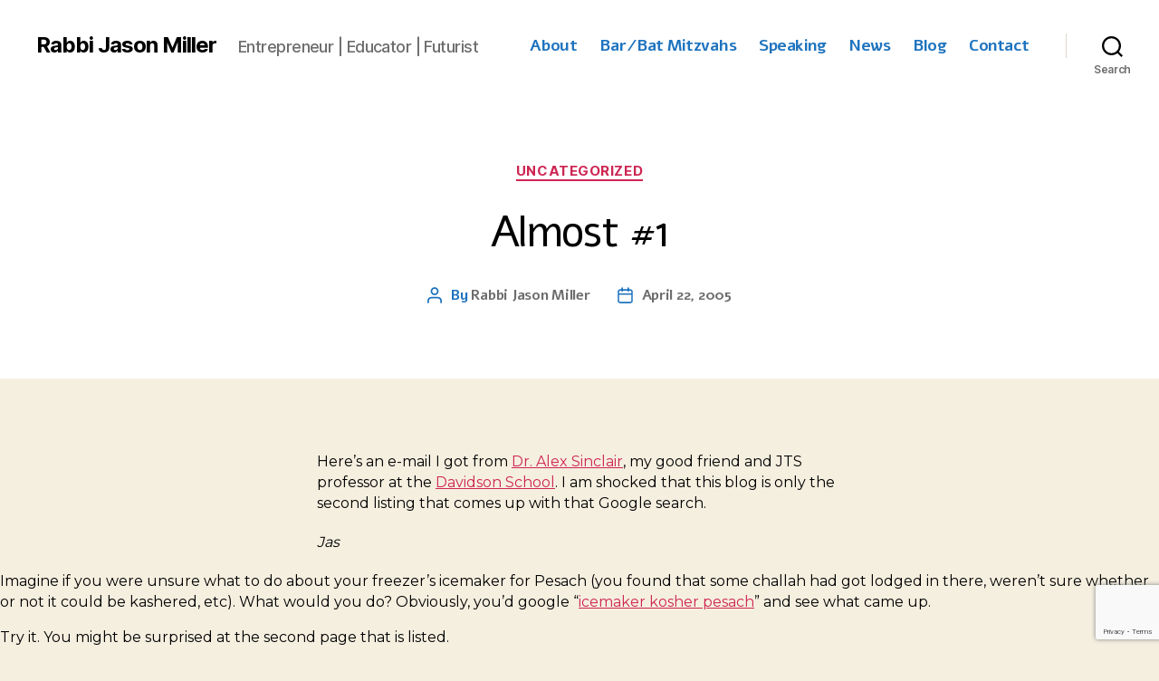

--- FILE ---
content_type: text/html; charset=utf-8
request_url: https://www.google.com/recaptcha/api2/anchor?ar=1&k=6LcamsYUAAAAACLOAs07LkhrQxhSPPwPQsrHa0bn&co=aHR0cHM6Ly9yYWJiaWphc29uLmNvbTo0NDM.&hl=en&v=PoyoqOPhxBO7pBk68S4YbpHZ&size=invisible&anchor-ms=20000&execute-ms=30000&cb=329fbjd9nl2y
body_size: 48680
content:
<!DOCTYPE HTML><html dir="ltr" lang="en"><head><meta http-equiv="Content-Type" content="text/html; charset=UTF-8">
<meta http-equiv="X-UA-Compatible" content="IE=edge">
<title>reCAPTCHA</title>
<style type="text/css">
/* cyrillic-ext */
@font-face {
  font-family: 'Roboto';
  font-style: normal;
  font-weight: 400;
  font-stretch: 100%;
  src: url(//fonts.gstatic.com/s/roboto/v48/KFO7CnqEu92Fr1ME7kSn66aGLdTylUAMa3GUBHMdazTgWw.woff2) format('woff2');
  unicode-range: U+0460-052F, U+1C80-1C8A, U+20B4, U+2DE0-2DFF, U+A640-A69F, U+FE2E-FE2F;
}
/* cyrillic */
@font-face {
  font-family: 'Roboto';
  font-style: normal;
  font-weight: 400;
  font-stretch: 100%;
  src: url(//fonts.gstatic.com/s/roboto/v48/KFO7CnqEu92Fr1ME7kSn66aGLdTylUAMa3iUBHMdazTgWw.woff2) format('woff2');
  unicode-range: U+0301, U+0400-045F, U+0490-0491, U+04B0-04B1, U+2116;
}
/* greek-ext */
@font-face {
  font-family: 'Roboto';
  font-style: normal;
  font-weight: 400;
  font-stretch: 100%;
  src: url(//fonts.gstatic.com/s/roboto/v48/KFO7CnqEu92Fr1ME7kSn66aGLdTylUAMa3CUBHMdazTgWw.woff2) format('woff2');
  unicode-range: U+1F00-1FFF;
}
/* greek */
@font-face {
  font-family: 'Roboto';
  font-style: normal;
  font-weight: 400;
  font-stretch: 100%;
  src: url(//fonts.gstatic.com/s/roboto/v48/KFO7CnqEu92Fr1ME7kSn66aGLdTylUAMa3-UBHMdazTgWw.woff2) format('woff2');
  unicode-range: U+0370-0377, U+037A-037F, U+0384-038A, U+038C, U+038E-03A1, U+03A3-03FF;
}
/* math */
@font-face {
  font-family: 'Roboto';
  font-style: normal;
  font-weight: 400;
  font-stretch: 100%;
  src: url(//fonts.gstatic.com/s/roboto/v48/KFO7CnqEu92Fr1ME7kSn66aGLdTylUAMawCUBHMdazTgWw.woff2) format('woff2');
  unicode-range: U+0302-0303, U+0305, U+0307-0308, U+0310, U+0312, U+0315, U+031A, U+0326-0327, U+032C, U+032F-0330, U+0332-0333, U+0338, U+033A, U+0346, U+034D, U+0391-03A1, U+03A3-03A9, U+03B1-03C9, U+03D1, U+03D5-03D6, U+03F0-03F1, U+03F4-03F5, U+2016-2017, U+2034-2038, U+203C, U+2040, U+2043, U+2047, U+2050, U+2057, U+205F, U+2070-2071, U+2074-208E, U+2090-209C, U+20D0-20DC, U+20E1, U+20E5-20EF, U+2100-2112, U+2114-2115, U+2117-2121, U+2123-214F, U+2190, U+2192, U+2194-21AE, U+21B0-21E5, U+21F1-21F2, U+21F4-2211, U+2213-2214, U+2216-22FF, U+2308-230B, U+2310, U+2319, U+231C-2321, U+2336-237A, U+237C, U+2395, U+239B-23B7, U+23D0, U+23DC-23E1, U+2474-2475, U+25AF, U+25B3, U+25B7, U+25BD, U+25C1, U+25CA, U+25CC, U+25FB, U+266D-266F, U+27C0-27FF, U+2900-2AFF, U+2B0E-2B11, U+2B30-2B4C, U+2BFE, U+3030, U+FF5B, U+FF5D, U+1D400-1D7FF, U+1EE00-1EEFF;
}
/* symbols */
@font-face {
  font-family: 'Roboto';
  font-style: normal;
  font-weight: 400;
  font-stretch: 100%;
  src: url(//fonts.gstatic.com/s/roboto/v48/KFO7CnqEu92Fr1ME7kSn66aGLdTylUAMaxKUBHMdazTgWw.woff2) format('woff2');
  unicode-range: U+0001-000C, U+000E-001F, U+007F-009F, U+20DD-20E0, U+20E2-20E4, U+2150-218F, U+2190, U+2192, U+2194-2199, U+21AF, U+21E6-21F0, U+21F3, U+2218-2219, U+2299, U+22C4-22C6, U+2300-243F, U+2440-244A, U+2460-24FF, U+25A0-27BF, U+2800-28FF, U+2921-2922, U+2981, U+29BF, U+29EB, U+2B00-2BFF, U+4DC0-4DFF, U+FFF9-FFFB, U+10140-1018E, U+10190-1019C, U+101A0, U+101D0-101FD, U+102E0-102FB, U+10E60-10E7E, U+1D2C0-1D2D3, U+1D2E0-1D37F, U+1F000-1F0FF, U+1F100-1F1AD, U+1F1E6-1F1FF, U+1F30D-1F30F, U+1F315, U+1F31C, U+1F31E, U+1F320-1F32C, U+1F336, U+1F378, U+1F37D, U+1F382, U+1F393-1F39F, U+1F3A7-1F3A8, U+1F3AC-1F3AF, U+1F3C2, U+1F3C4-1F3C6, U+1F3CA-1F3CE, U+1F3D4-1F3E0, U+1F3ED, U+1F3F1-1F3F3, U+1F3F5-1F3F7, U+1F408, U+1F415, U+1F41F, U+1F426, U+1F43F, U+1F441-1F442, U+1F444, U+1F446-1F449, U+1F44C-1F44E, U+1F453, U+1F46A, U+1F47D, U+1F4A3, U+1F4B0, U+1F4B3, U+1F4B9, U+1F4BB, U+1F4BF, U+1F4C8-1F4CB, U+1F4D6, U+1F4DA, U+1F4DF, U+1F4E3-1F4E6, U+1F4EA-1F4ED, U+1F4F7, U+1F4F9-1F4FB, U+1F4FD-1F4FE, U+1F503, U+1F507-1F50B, U+1F50D, U+1F512-1F513, U+1F53E-1F54A, U+1F54F-1F5FA, U+1F610, U+1F650-1F67F, U+1F687, U+1F68D, U+1F691, U+1F694, U+1F698, U+1F6AD, U+1F6B2, U+1F6B9-1F6BA, U+1F6BC, U+1F6C6-1F6CF, U+1F6D3-1F6D7, U+1F6E0-1F6EA, U+1F6F0-1F6F3, U+1F6F7-1F6FC, U+1F700-1F7FF, U+1F800-1F80B, U+1F810-1F847, U+1F850-1F859, U+1F860-1F887, U+1F890-1F8AD, U+1F8B0-1F8BB, U+1F8C0-1F8C1, U+1F900-1F90B, U+1F93B, U+1F946, U+1F984, U+1F996, U+1F9E9, U+1FA00-1FA6F, U+1FA70-1FA7C, U+1FA80-1FA89, U+1FA8F-1FAC6, U+1FACE-1FADC, U+1FADF-1FAE9, U+1FAF0-1FAF8, U+1FB00-1FBFF;
}
/* vietnamese */
@font-face {
  font-family: 'Roboto';
  font-style: normal;
  font-weight: 400;
  font-stretch: 100%;
  src: url(//fonts.gstatic.com/s/roboto/v48/KFO7CnqEu92Fr1ME7kSn66aGLdTylUAMa3OUBHMdazTgWw.woff2) format('woff2');
  unicode-range: U+0102-0103, U+0110-0111, U+0128-0129, U+0168-0169, U+01A0-01A1, U+01AF-01B0, U+0300-0301, U+0303-0304, U+0308-0309, U+0323, U+0329, U+1EA0-1EF9, U+20AB;
}
/* latin-ext */
@font-face {
  font-family: 'Roboto';
  font-style: normal;
  font-weight: 400;
  font-stretch: 100%;
  src: url(//fonts.gstatic.com/s/roboto/v48/KFO7CnqEu92Fr1ME7kSn66aGLdTylUAMa3KUBHMdazTgWw.woff2) format('woff2');
  unicode-range: U+0100-02BA, U+02BD-02C5, U+02C7-02CC, U+02CE-02D7, U+02DD-02FF, U+0304, U+0308, U+0329, U+1D00-1DBF, U+1E00-1E9F, U+1EF2-1EFF, U+2020, U+20A0-20AB, U+20AD-20C0, U+2113, U+2C60-2C7F, U+A720-A7FF;
}
/* latin */
@font-face {
  font-family: 'Roboto';
  font-style: normal;
  font-weight: 400;
  font-stretch: 100%;
  src: url(//fonts.gstatic.com/s/roboto/v48/KFO7CnqEu92Fr1ME7kSn66aGLdTylUAMa3yUBHMdazQ.woff2) format('woff2');
  unicode-range: U+0000-00FF, U+0131, U+0152-0153, U+02BB-02BC, U+02C6, U+02DA, U+02DC, U+0304, U+0308, U+0329, U+2000-206F, U+20AC, U+2122, U+2191, U+2193, U+2212, U+2215, U+FEFF, U+FFFD;
}
/* cyrillic-ext */
@font-face {
  font-family: 'Roboto';
  font-style: normal;
  font-weight: 500;
  font-stretch: 100%;
  src: url(//fonts.gstatic.com/s/roboto/v48/KFO7CnqEu92Fr1ME7kSn66aGLdTylUAMa3GUBHMdazTgWw.woff2) format('woff2');
  unicode-range: U+0460-052F, U+1C80-1C8A, U+20B4, U+2DE0-2DFF, U+A640-A69F, U+FE2E-FE2F;
}
/* cyrillic */
@font-face {
  font-family: 'Roboto';
  font-style: normal;
  font-weight: 500;
  font-stretch: 100%;
  src: url(//fonts.gstatic.com/s/roboto/v48/KFO7CnqEu92Fr1ME7kSn66aGLdTylUAMa3iUBHMdazTgWw.woff2) format('woff2');
  unicode-range: U+0301, U+0400-045F, U+0490-0491, U+04B0-04B1, U+2116;
}
/* greek-ext */
@font-face {
  font-family: 'Roboto';
  font-style: normal;
  font-weight: 500;
  font-stretch: 100%;
  src: url(//fonts.gstatic.com/s/roboto/v48/KFO7CnqEu92Fr1ME7kSn66aGLdTylUAMa3CUBHMdazTgWw.woff2) format('woff2');
  unicode-range: U+1F00-1FFF;
}
/* greek */
@font-face {
  font-family: 'Roboto';
  font-style: normal;
  font-weight: 500;
  font-stretch: 100%;
  src: url(//fonts.gstatic.com/s/roboto/v48/KFO7CnqEu92Fr1ME7kSn66aGLdTylUAMa3-UBHMdazTgWw.woff2) format('woff2');
  unicode-range: U+0370-0377, U+037A-037F, U+0384-038A, U+038C, U+038E-03A1, U+03A3-03FF;
}
/* math */
@font-face {
  font-family: 'Roboto';
  font-style: normal;
  font-weight: 500;
  font-stretch: 100%;
  src: url(//fonts.gstatic.com/s/roboto/v48/KFO7CnqEu92Fr1ME7kSn66aGLdTylUAMawCUBHMdazTgWw.woff2) format('woff2');
  unicode-range: U+0302-0303, U+0305, U+0307-0308, U+0310, U+0312, U+0315, U+031A, U+0326-0327, U+032C, U+032F-0330, U+0332-0333, U+0338, U+033A, U+0346, U+034D, U+0391-03A1, U+03A3-03A9, U+03B1-03C9, U+03D1, U+03D5-03D6, U+03F0-03F1, U+03F4-03F5, U+2016-2017, U+2034-2038, U+203C, U+2040, U+2043, U+2047, U+2050, U+2057, U+205F, U+2070-2071, U+2074-208E, U+2090-209C, U+20D0-20DC, U+20E1, U+20E5-20EF, U+2100-2112, U+2114-2115, U+2117-2121, U+2123-214F, U+2190, U+2192, U+2194-21AE, U+21B0-21E5, U+21F1-21F2, U+21F4-2211, U+2213-2214, U+2216-22FF, U+2308-230B, U+2310, U+2319, U+231C-2321, U+2336-237A, U+237C, U+2395, U+239B-23B7, U+23D0, U+23DC-23E1, U+2474-2475, U+25AF, U+25B3, U+25B7, U+25BD, U+25C1, U+25CA, U+25CC, U+25FB, U+266D-266F, U+27C0-27FF, U+2900-2AFF, U+2B0E-2B11, U+2B30-2B4C, U+2BFE, U+3030, U+FF5B, U+FF5D, U+1D400-1D7FF, U+1EE00-1EEFF;
}
/* symbols */
@font-face {
  font-family: 'Roboto';
  font-style: normal;
  font-weight: 500;
  font-stretch: 100%;
  src: url(//fonts.gstatic.com/s/roboto/v48/KFO7CnqEu92Fr1ME7kSn66aGLdTylUAMaxKUBHMdazTgWw.woff2) format('woff2');
  unicode-range: U+0001-000C, U+000E-001F, U+007F-009F, U+20DD-20E0, U+20E2-20E4, U+2150-218F, U+2190, U+2192, U+2194-2199, U+21AF, U+21E6-21F0, U+21F3, U+2218-2219, U+2299, U+22C4-22C6, U+2300-243F, U+2440-244A, U+2460-24FF, U+25A0-27BF, U+2800-28FF, U+2921-2922, U+2981, U+29BF, U+29EB, U+2B00-2BFF, U+4DC0-4DFF, U+FFF9-FFFB, U+10140-1018E, U+10190-1019C, U+101A0, U+101D0-101FD, U+102E0-102FB, U+10E60-10E7E, U+1D2C0-1D2D3, U+1D2E0-1D37F, U+1F000-1F0FF, U+1F100-1F1AD, U+1F1E6-1F1FF, U+1F30D-1F30F, U+1F315, U+1F31C, U+1F31E, U+1F320-1F32C, U+1F336, U+1F378, U+1F37D, U+1F382, U+1F393-1F39F, U+1F3A7-1F3A8, U+1F3AC-1F3AF, U+1F3C2, U+1F3C4-1F3C6, U+1F3CA-1F3CE, U+1F3D4-1F3E0, U+1F3ED, U+1F3F1-1F3F3, U+1F3F5-1F3F7, U+1F408, U+1F415, U+1F41F, U+1F426, U+1F43F, U+1F441-1F442, U+1F444, U+1F446-1F449, U+1F44C-1F44E, U+1F453, U+1F46A, U+1F47D, U+1F4A3, U+1F4B0, U+1F4B3, U+1F4B9, U+1F4BB, U+1F4BF, U+1F4C8-1F4CB, U+1F4D6, U+1F4DA, U+1F4DF, U+1F4E3-1F4E6, U+1F4EA-1F4ED, U+1F4F7, U+1F4F9-1F4FB, U+1F4FD-1F4FE, U+1F503, U+1F507-1F50B, U+1F50D, U+1F512-1F513, U+1F53E-1F54A, U+1F54F-1F5FA, U+1F610, U+1F650-1F67F, U+1F687, U+1F68D, U+1F691, U+1F694, U+1F698, U+1F6AD, U+1F6B2, U+1F6B9-1F6BA, U+1F6BC, U+1F6C6-1F6CF, U+1F6D3-1F6D7, U+1F6E0-1F6EA, U+1F6F0-1F6F3, U+1F6F7-1F6FC, U+1F700-1F7FF, U+1F800-1F80B, U+1F810-1F847, U+1F850-1F859, U+1F860-1F887, U+1F890-1F8AD, U+1F8B0-1F8BB, U+1F8C0-1F8C1, U+1F900-1F90B, U+1F93B, U+1F946, U+1F984, U+1F996, U+1F9E9, U+1FA00-1FA6F, U+1FA70-1FA7C, U+1FA80-1FA89, U+1FA8F-1FAC6, U+1FACE-1FADC, U+1FADF-1FAE9, U+1FAF0-1FAF8, U+1FB00-1FBFF;
}
/* vietnamese */
@font-face {
  font-family: 'Roboto';
  font-style: normal;
  font-weight: 500;
  font-stretch: 100%;
  src: url(//fonts.gstatic.com/s/roboto/v48/KFO7CnqEu92Fr1ME7kSn66aGLdTylUAMa3OUBHMdazTgWw.woff2) format('woff2');
  unicode-range: U+0102-0103, U+0110-0111, U+0128-0129, U+0168-0169, U+01A0-01A1, U+01AF-01B0, U+0300-0301, U+0303-0304, U+0308-0309, U+0323, U+0329, U+1EA0-1EF9, U+20AB;
}
/* latin-ext */
@font-face {
  font-family: 'Roboto';
  font-style: normal;
  font-weight: 500;
  font-stretch: 100%;
  src: url(//fonts.gstatic.com/s/roboto/v48/KFO7CnqEu92Fr1ME7kSn66aGLdTylUAMa3KUBHMdazTgWw.woff2) format('woff2');
  unicode-range: U+0100-02BA, U+02BD-02C5, U+02C7-02CC, U+02CE-02D7, U+02DD-02FF, U+0304, U+0308, U+0329, U+1D00-1DBF, U+1E00-1E9F, U+1EF2-1EFF, U+2020, U+20A0-20AB, U+20AD-20C0, U+2113, U+2C60-2C7F, U+A720-A7FF;
}
/* latin */
@font-face {
  font-family: 'Roboto';
  font-style: normal;
  font-weight: 500;
  font-stretch: 100%;
  src: url(//fonts.gstatic.com/s/roboto/v48/KFO7CnqEu92Fr1ME7kSn66aGLdTylUAMa3yUBHMdazQ.woff2) format('woff2');
  unicode-range: U+0000-00FF, U+0131, U+0152-0153, U+02BB-02BC, U+02C6, U+02DA, U+02DC, U+0304, U+0308, U+0329, U+2000-206F, U+20AC, U+2122, U+2191, U+2193, U+2212, U+2215, U+FEFF, U+FFFD;
}
/* cyrillic-ext */
@font-face {
  font-family: 'Roboto';
  font-style: normal;
  font-weight: 900;
  font-stretch: 100%;
  src: url(//fonts.gstatic.com/s/roboto/v48/KFO7CnqEu92Fr1ME7kSn66aGLdTylUAMa3GUBHMdazTgWw.woff2) format('woff2');
  unicode-range: U+0460-052F, U+1C80-1C8A, U+20B4, U+2DE0-2DFF, U+A640-A69F, U+FE2E-FE2F;
}
/* cyrillic */
@font-face {
  font-family: 'Roboto';
  font-style: normal;
  font-weight: 900;
  font-stretch: 100%;
  src: url(//fonts.gstatic.com/s/roboto/v48/KFO7CnqEu92Fr1ME7kSn66aGLdTylUAMa3iUBHMdazTgWw.woff2) format('woff2');
  unicode-range: U+0301, U+0400-045F, U+0490-0491, U+04B0-04B1, U+2116;
}
/* greek-ext */
@font-face {
  font-family: 'Roboto';
  font-style: normal;
  font-weight: 900;
  font-stretch: 100%;
  src: url(//fonts.gstatic.com/s/roboto/v48/KFO7CnqEu92Fr1ME7kSn66aGLdTylUAMa3CUBHMdazTgWw.woff2) format('woff2');
  unicode-range: U+1F00-1FFF;
}
/* greek */
@font-face {
  font-family: 'Roboto';
  font-style: normal;
  font-weight: 900;
  font-stretch: 100%;
  src: url(//fonts.gstatic.com/s/roboto/v48/KFO7CnqEu92Fr1ME7kSn66aGLdTylUAMa3-UBHMdazTgWw.woff2) format('woff2');
  unicode-range: U+0370-0377, U+037A-037F, U+0384-038A, U+038C, U+038E-03A1, U+03A3-03FF;
}
/* math */
@font-face {
  font-family: 'Roboto';
  font-style: normal;
  font-weight: 900;
  font-stretch: 100%;
  src: url(//fonts.gstatic.com/s/roboto/v48/KFO7CnqEu92Fr1ME7kSn66aGLdTylUAMawCUBHMdazTgWw.woff2) format('woff2');
  unicode-range: U+0302-0303, U+0305, U+0307-0308, U+0310, U+0312, U+0315, U+031A, U+0326-0327, U+032C, U+032F-0330, U+0332-0333, U+0338, U+033A, U+0346, U+034D, U+0391-03A1, U+03A3-03A9, U+03B1-03C9, U+03D1, U+03D5-03D6, U+03F0-03F1, U+03F4-03F5, U+2016-2017, U+2034-2038, U+203C, U+2040, U+2043, U+2047, U+2050, U+2057, U+205F, U+2070-2071, U+2074-208E, U+2090-209C, U+20D0-20DC, U+20E1, U+20E5-20EF, U+2100-2112, U+2114-2115, U+2117-2121, U+2123-214F, U+2190, U+2192, U+2194-21AE, U+21B0-21E5, U+21F1-21F2, U+21F4-2211, U+2213-2214, U+2216-22FF, U+2308-230B, U+2310, U+2319, U+231C-2321, U+2336-237A, U+237C, U+2395, U+239B-23B7, U+23D0, U+23DC-23E1, U+2474-2475, U+25AF, U+25B3, U+25B7, U+25BD, U+25C1, U+25CA, U+25CC, U+25FB, U+266D-266F, U+27C0-27FF, U+2900-2AFF, U+2B0E-2B11, U+2B30-2B4C, U+2BFE, U+3030, U+FF5B, U+FF5D, U+1D400-1D7FF, U+1EE00-1EEFF;
}
/* symbols */
@font-face {
  font-family: 'Roboto';
  font-style: normal;
  font-weight: 900;
  font-stretch: 100%;
  src: url(//fonts.gstatic.com/s/roboto/v48/KFO7CnqEu92Fr1ME7kSn66aGLdTylUAMaxKUBHMdazTgWw.woff2) format('woff2');
  unicode-range: U+0001-000C, U+000E-001F, U+007F-009F, U+20DD-20E0, U+20E2-20E4, U+2150-218F, U+2190, U+2192, U+2194-2199, U+21AF, U+21E6-21F0, U+21F3, U+2218-2219, U+2299, U+22C4-22C6, U+2300-243F, U+2440-244A, U+2460-24FF, U+25A0-27BF, U+2800-28FF, U+2921-2922, U+2981, U+29BF, U+29EB, U+2B00-2BFF, U+4DC0-4DFF, U+FFF9-FFFB, U+10140-1018E, U+10190-1019C, U+101A0, U+101D0-101FD, U+102E0-102FB, U+10E60-10E7E, U+1D2C0-1D2D3, U+1D2E0-1D37F, U+1F000-1F0FF, U+1F100-1F1AD, U+1F1E6-1F1FF, U+1F30D-1F30F, U+1F315, U+1F31C, U+1F31E, U+1F320-1F32C, U+1F336, U+1F378, U+1F37D, U+1F382, U+1F393-1F39F, U+1F3A7-1F3A8, U+1F3AC-1F3AF, U+1F3C2, U+1F3C4-1F3C6, U+1F3CA-1F3CE, U+1F3D4-1F3E0, U+1F3ED, U+1F3F1-1F3F3, U+1F3F5-1F3F7, U+1F408, U+1F415, U+1F41F, U+1F426, U+1F43F, U+1F441-1F442, U+1F444, U+1F446-1F449, U+1F44C-1F44E, U+1F453, U+1F46A, U+1F47D, U+1F4A3, U+1F4B0, U+1F4B3, U+1F4B9, U+1F4BB, U+1F4BF, U+1F4C8-1F4CB, U+1F4D6, U+1F4DA, U+1F4DF, U+1F4E3-1F4E6, U+1F4EA-1F4ED, U+1F4F7, U+1F4F9-1F4FB, U+1F4FD-1F4FE, U+1F503, U+1F507-1F50B, U+1F50D, U+1F512-1F513, U+1F53E-1F54A, U+1F54F-1F5FA, U+1F610, U+1F650-1F67F, U+1F687, U+1F68D, U+1F691, U+1F694, U+1F698, U+1F6AD, U+1F6B2, U+1F6B9-1F6BA, U+1F6BC, U+1F6C6-1F6CF, U+1F6D3-1F6D7, U+1F6E0-1F6EA, U+1F6F0-1F6F3, U+1F6F7-1F6FC, U+1F700-1F7FF, U+1F800-1F80B, U+1F810-1F847, U+1F850-1F859, U+1F860-1F887, U+1F890-1F8AD, U+1F8B0-1F8BB, U+1F8C0-1F8C1, U+1F900-1F90B, U+1F93B, U+1F946, U+1F984, U+1F996, U+1F9E9, U+1FA00-1FA6F, U+1FA70-1FA7C, U+1FA80-1FA89, U+1FA8F-1FAC6, U+1FACE-1FADC, U+1FADF-1FAE9, U+1FAF0-1FAF8, U+1FB00-1FBFF;
}
/* vietnamese */
@font-face {
  font-family: 'Roboto';
  font-style: normal;
  font-weight: 900;
  font-stretch: 100%;
  src: url(//fonts.gstatic.com/s/roboto/v48/KFO7CnqEu92Fr1ME7kSn66aGLdTylUAMa3OUBHMdazTgWw.woff2) format('woff2');
  unicode-range: U+0102-0103, U+0110-0111, U+0128-0129, U+0168-0169, U+01A0-01A1, U+01AF-01B0, U+0300-0301, U+0303-0304, U+0308-0309, U+0323, U+0329, U+1EA0-1EF9, U+20AB;
}
/* latin-ext */
@font-face {
  font-family: 'Roboto';
  font-style: normal;
  font-weight: 900;
  font-stretch: 100%;
  src: url(//fonts.gstatic.com/s/roboto/v48/KFO7CnqEu92Fr1ME7kSn66aGLdTylUAMa3KUBHMdazTgWw.woff2) format('woff2');
  unicode-range: U+0100-02BA, U+02BD-02C5, U+02C7-02CC, U+02CE-02D7, U+02DD-02FF, U+0304, U+0308, U+0329, U+1D00-1DBF, U+1E00-1E9F, U+1EF2-1EFF, U+2020, U+20A0-20AB, U+20AD-20C0, U+2113, U+2C60-2C7F, U+A720-A7FF;
}
/* latin */
@font-face {
  font-family: 'Roboto';
  font-style: normal;
  font-weight: 900;
  font-stretch: 100%;
  src: url(//fonts.gstatic.com/s/roboto/v48/KFO7CnqEu92Fr1ME7kSn66aGLdTylUAMa3yUBHMdazQ.woff2) format('woff2');
  unicode-range: U+0000-00FF, U+0131, U+0152-0153, U+02BB-02BC, U+02C6, U+02DA, U+02DC, U+0304, U+0308, U+0329, U+2000-206F, U+20AC, U+2122, U+2191, U+2193, U+2212, U+2215, U+FEFF, U+FFFD;
}

</style>
<link rel="stylesheet" type="text/css" href="https://www.gstatic.com/recaptcha/releases/PoyoqOPhxBO7pBk68S4YbpHZ/styles__ltr.css">
<script nonce="jckybLBMT0O76LWz4uauQg" type="text/javascript">window['__recaptcha_api'] = 'https://www.google.com/recaptcha/api2/';</script>
<script type="text/javascript" src="https://www.gstatic.com/recaptcha/releases/PoyoqOPhxBO7pBk68S4YbpHZ/recaptcha__en.js" nonce="jckybLBMT0O76LWz4uauQg">
      
    </script></head>
<body><div id="rc-anchor-alert" class="rc-anchor-alert"></div>
<input type="hidden" id="recaptcha-token" value="[base64]">
<script type="text/javascript" nonce="jckybLBMT0O76LWz4uauQg">
      recaptcha.anchor.Main.init("[\x22ainput\x22,[\x22bgdata\x22,\x22\x22,\[base64]/[base64]/[base64]/bmV3IHJbeF0oY1swXSk6RT09Mj9uZXcgclt4XShjWzBdLGNbMV0pOkU9PTM/bmV3IHJbeF0oY1swXSxjWzFdLGNbMl0pOkU9PTQ/[base64]/[base64]/[base64]/[base64]/[base64]/[base64]/[base64]/[base64]\x22,\[base64]\\u003d\\u003d\x22,\x22wr82dcK5XQ/Cl0LDh8Oxwr5gAcKZGEfClxPDmsOfw7zDrsKdUzHCo8KRGxjCoG4HZMOkwrPDrcKCw4QQN3NvdEPCjMKow7g2VMOXB13DisKlcEzCoMOdw6FobMKHA8KiRMKQPsKfwol7wpDCtA0/wrtPw5DDtQhKwoXCsHoTwq/DrGdOA8Orwqh0w4TDukjCkk4rwqTCh8Oaw7DChcKMw7JKBX1zdl3CohpHScK1aWzDmMKTWyloa8O1wrcBARQuacO8w7/DoQbDssOhYsODeMOVL8Kiw5JPTTk6ZCQrej1DwrnDo3YtEi1rw4hww5gXw7rDizN/dCRADnXCh8KPw45ITTY6GMOSwrDDgBbDqcOwLGzDuzNTOSdfwpvCmhQ4wrIpeUfCgMO5woPCoijCqhnDgxIpw7LDlsK/w6Ahw75VY1TCrcKUw6PDj8OwecOsHsOVwqBfw4g4QD7DksKJwqrCojAaX0zCrsOobcK6w6RbwqnCp1BJLsO+IsK5RGfCnkIhOH/Dqm7DocOjwpUQQMKtVMKGw6t6F8K7G8O9w6/CjUPCkcO9w5ABfMOlew0uKsOUw6fCp8Ovw6fCt0NYw5Rlwo3Cj18qKDxww6PCgizDuEENZBg+KhlFw5LDjRZ2JRJaTcKMw7gsw4fCi8OKTcOQwr9YNMKJKsKQfGFww7HDrynDnsK/wpbCumfDvl/DlAoLaAwtewA5R8KuwrZKwqtGIwUfw6TCrQJ7w63CiWhDwpAPGUjClUYyw4fCl8Kqw5R4D3fCq2XDs8KNLsK5wrDDjFgFIMK2wo3DvMK1I0oPwo3CoMOzXcOVwo7DsB7DkF0ZRsK4wrXDmsOFYMKWwrhFw4UcNV/CtsKkBQx8Ki3CnUTDnsK0w5TCmcOtw5rCs8OwZMKTwrvDphTDsiTDm2I5wrrDscKtfcKREcKePkMdwrMTwro6eBnDqAl4w6TCoDfCl09cwobDjRHDp0ZUw5zDsmUOw7kBw67DrBjCiCQ/w5HCmHpjKEptcX7DmCErLMOeTFXClsOgW8OcwpNEDcK9woLCtMOAw6TCpQXCnngrPCIaEV0/w6jDmhFbWDTCq2hUwp3CuMOiw6ZIA8O/[base64]/[base64]/[base64]/FHTDiMKCwpPDhnHCl8KmacOTw7rCgMKfYcKhIsOcehLDk8KaZ1PDm8KPPMOVWFXCscKnZcOEwo9bc8Kow5HCkl5rwpw7eGQ0wqTDjD/[base64]/Co17DvsKpd1ofVA8HJS/CusOzfMOnw4ZXDMKbw5pDXVbCuS3CsV7Chn3Cv8OKbRnDmsOqO8KZw6soesK/EAjCt8KJFS43QcKRKC9rwpVnWcKHInHDlMO2wprCmyRpVMK/QgobwoJIw6nChsO6UcKneMO7w4VYwrTDrMKLw6XCv10mHcO6woZGwqPDpnF0w4PDmRLClsKBw4QYw4zDmy/DlwB+w7xkEMOww4DCn1fDusKcwpjDj8KEw50zA8OowpkfPsKfaMKFY8KmwoHDmQFKw6FyZmkWJU0RdBnDnMKUBADDgcOUasOFw63CqSTDuMKNdikhD8OOURs8acO+Hh7DuCU/E8KVw53CkcK1GmvDhk7DlsOiwqrChsKCVMKqw6XChA/CkMK0w4tewrMSTwDDuDkzwq1bwr5kGGxbwpbCu8KpH8OsRHTDsWsVwqnDhsOtw7jDpHpow6fDs8KDdMKtXj91UTPDhFINZcKDwoPDsWIjHn5SYyHChEzDmz4BwoYNGWPCkADCtFQKMsOKw6/[base64]/[base64]/Ci3rCvcOXw7/Ds8Kqw5wdCTd0wrXCgsK+ZMKWw54awrfCr8Kzw4DDssKrLcOOw6DCl2caw5YIVQoxw7sPSMOXURt3w5YdwpjCmFsRw7vDlsKKOCMCQALDmgXCocOVw5vCv8O2wrgbD3kRwpXCoXvDnMKqQUEhw57CtMKfwqBDOX9Lw6TDrV/DnsKIwo8UaMKNbsK4wp/DhHLDi8OhwokEwpwgJsK0w6NPfcK5w4DDrMKww5bCqRnChsODw5liwpVmwrloQsO7w5hTwpnCtAwlXkDDmcKGw4N4bT0vwoXDjg3CvMKPw7orw5nCtBHCgxp5SkvDqW/Dgz8wMm3CjwnDj8KPw5vCscKxw71XX8OOA8K6w7zDribCkHbCtRLDhDvDlXjCrMORw4xgwolrw7VweQXChsOpwrXDg8KMw6jCkH3CnsKdw5hrFXc3w5wBw6YCRCXCssKFw4QIw5YlEDzDuMKUfcKbVlxjwohuK1DClsOTwpbDg8O4RHfCrz/[base64]/A8KhRWhVf8Oiw7xHesO6WMORw7YtAxZLesOnRcOKwqAmNMKqZ8K2wq8Mw53DjRTDuMOcw5nCj33DvsOSLV/DpMKSC8KrSsOpw7TCnBx+LsKfwqLDt8K5E8OiwpkDw7PClzYSwpsAf8KZw5fCmcOcHcKATHzCuTwhcxIzRzTChQPCusKgbU8/w6fDlHRowo/[base64]/woHCjcOLwp/CoRNuWD7CjRxeecOaNzTCuWHDn0bChMKZfcO9w7HCjcOjXMOvK0vCicOLwpl0w68WO8O8woXDoCPDrcKndzxNwqU3wojCuwTDnQ3CvwohwrN8OB/CgMOOwrvDqsKJUMOzwqLCiyfDmCEsXgXCpCUsQGxFwrXChMOxAcKjw68iw7PCjXjCrcOUQnnCrMOuwqzCoEcPw7xCwqPCoEvDtsOSwoolwpI2TCrDgC3Cs8KzwrYlw5bCt8KBwr3Ch8KrBx80wrbDoABzBl/CosO3NcOcJcKJwpNNRsO+CsKLwqIWGQ1nOCNBwoLDsFnCn2MkJ8O9cknDqcKVJVLCjMKINsOyw69AGE3CphVpa3zDvDNiwoNjw4HDknsPw49GO8KxVlhoHsOHw5MBwo8PdlVeW8Ksw7cWG8KWWsKsJsKrZj/DpcO7w7Mrwq/DoMKbw47DgcOmZhjDgsKPEMO2A8K7I1jChyjDqsOhwoDCqsOTw6c7woLDg8Ocw6XDo8Ond1BTPcKkwqxhw43Cp1x0a2bDq29XS8O7w6bCrMOYw5YEScKfJMKCSsKzw47Cmy5dAcOcw7fDsnnCmcOnGzoywo3DgxUzM8ORfwTCn8Kdw5wdwqJbwpjDoDliw6/Ds8OLw5TDuixKwqjDjsOTJGxBworDocKwDcKpwqhuIEZXwoYEwobDuU0jwpjCgid/eyfDtS/CtwDDgcKNAMO5wpgwRHjCixPDuR7ChwPCuEQ7wqpAw7pLw5nCvQHDlT/DqMO1X2vCtFnDnMKaBMKIFCtVH2DDqnsSwobCp8K2w4rCrMO7w77DgTrCnkrDrm3DkiXDrsKtWcK6wrYewq8jUUptwpbCpEptw4suDHdiw6xTWMOXGi/DvFhOw7t3YsKFFsK8wqMuw6DDusOWZ8O3IcOWBHo6w5TDgsKob2Bua8Kwwq8OwqXDgTLDjU/DpcK4wpY3JxEvdilrwqJIwoE/wrNZwqRhIGAPDGnCiRhgw5pjwoxOw7HClcOfw5nDnivCo8OhGTzDgwXDu8K4wqxdwqQ4ahfCgMKdOgxoQVtAVjDDmWNpw6fDicOpY8OUTcKyRw0Hw74Iwq7DjMO5wrF6MMOBwpd8dcKHw78xw5NKDgslw47CosOHwp/[base64]/DsAxoV8OSQT3DpsO3w70lw7nDvMOEBMKjYjPDkSHCq2hhw4HDk8Kdw7JtFWoCEsOpM3XDqMOXw7vDs3ZCJMKVQgfCgWhvwrDDh8K/QQ/CuEMfwpXDjzXCnhUKOm3Cvk4mOx1QNcKGwrPCgyzDt8K4AEcJwqdjw4bChEgOLcKyOwbDmRoYw6nCqHYaQ8OAw5jClD1BWmjCtcKQdDoQYCXDpXgUwo1Rw5ASWlBIwqQBCMObf8KDGDcQLGFbw5DDksKUU3TDiBoCVQzChGF+a8K9EcK/w6xMRB5Gw7Ucw43CqTLCrcKfwohbcW3DmsKgD3bCmxB9w4NAETpwMSpCwrXDjsOVw7/DmcKpw6fDjUPCo1xVRMO5wrlsbcKzL0DDu0spwoTCqsKzwrTDhsOqwqnDlHHCt0XDksKbwqh2w6bDhcOQWkAXZsK6w4vCly7DsSbDiRjCl8K1YjdqHR4lWksZw7cPw6EIwpfClcKyw5Riw6LDsB/CuEfDv2suCcKxTxV/[base64]/Cm8OEw5ZrGcK1w7vChMKyGCbDmWfCrMOhHcOvWsOFw6/DhcK9QQZdd0jCo1QhCsOQXMK0Uk0WeEAWwoVSwqTCuMK/YzMcEsKZw7XDp8OKLsOawpLDgsKWAkvDiF9jwpIJAElRw4Z0wqLDjcKIJ8KDeS8HdMKxwrs6eQB8BlHCkMOgwpIIw6jDs1vDmE8kKX9twodAw7HDo8O/wocRwrbCsRbDs8OqKMO5w5fCiMOyQwzDkjDCv8OswpAqMQZCw6B9wrlTw47DjH7DoQJ0e8OGW31gw7TDnmzClcOLG8O6UMOJEMOhwonCs8OMwqNCHSlgw67Ds8OFwrTDiMKfw65zUcKYWsKCw5MjwrzCgnnCv8KHwpzChlbDmA5/[base64]/CqMOpwpxSw4jDsFzDtyE7w4dTWsKDWsKVYmfDrcO9wpwWJMKAdhcRMcK5woxiwojCsmTDj8K/wq8KGg06w604FmQMw6UIesO4ejDDmsK9RzTDgcKtMcK3IjXCiwPCt8OVwqDCicKIIxhpw5J5wrFoL3V5PsOmMsK8wqrCh8OYAG/DjsOvwp4Awo0Zw6Zbw43CjcKuPcOPw4jDsjLDh2nDisOtB8KaGh4tw4LDgcOkwobClR1Iw7fChsKMwrdqN8OWRsOzZsOaDCp+EsOWwprDlVQnU8KfVWxrYg/CpVPDnsKkOHRdw6PDjVxQw6V8NAPCpCB2wr3DlRrDoFI+OUZcw5/DpHF+YMKpwrcawrjDjxspw5vCtQ92N8OtXsKaGcOqAcKHaULDjgpPw4zDhAzDjDBYdMKRw5cswp3DosOLecOvC2bDt8OcbsO7DMKVw7jDrcKMNxFgLcO0w4PCpiLCuHwVwpc+S8K/[base64]/HcKAK8Kkw6tvwq88LMKuw6/Cu8OGWMOZJXHCpn/[base64]/[base64]/Cm1jDsgAQw4oCwpnClsK1S247w7EZY8KTwprDkMOEw6nCqMKCw7/[base64]/[base64]/CmBUzRnQEd8OtOxhkG2HClHnDt3PCosKVw5vDlsKlf8OIOCjDnMKPZRVNPsKmwotHXBrCqlhaIsOhwqTCosKyOMOlwojCvFTDgsOGw54cwrHDiyLDp8Onw6phwqZSwofDuMOuQMKkw7cgwq/ClknDhiRKw7LDkw3CliHDg8OPLsOxMcO4XU85wpJqwpx1wo3CqT4ccio2w6tgFMKEfVAYwrzDpkVGD2rCl8OAdcKuw4psw7bCgcOjK8Odw5TCrsKiSAHDlcKiXcOpw6fDnFlgwrMEw7vDgMKyN1QowojDjWNTw6jDoVbDnj8/SCvCpsKAwqjDrBJ1w6zChcKcAGwYw6fCry12wqnCsw5bw5rClcKMNsKvwo5Gw78Rc8ONPS/DnsKqYsOYRCzDr1hPMnNrHGDDm0ROPXLCqsOlIVUjw7ZdwqUtK0ArAMOJw6nCuR3DgMObPQfCscKiBDE0wqVGw7pIAMK0c8OTwpwzwqbCj8OMw7YAwoJKwp05MX7DqW7CksOTPWlRw5PCqhTCqMKfwoo2JsKfwpfDql0TUsKiDW/CrcOnf8OYw7U0w5onwpxCw6EZYsO9Y3tKw7Ryw4PDqcOYYExvw7DClFNFGsOgworDlcOWw6wNEnbCrsKRDMO+NzrClTPDmXjDqsOAMTrDkxvCmk3Du8OewpnCr1wZLlgkVQ4Bf8K1SMOhw5/[base64]/DuCjCt0zCmsOuw57CocK6TcOmwohFNE0udnDCrnDChnMZw6/DqcOJHyBgCsOUwqnCo0HCvghdwrXDqUNEd8K7LWrCmyPCvMK3A8O7IxzDrcOvLsKdFcOjw7zDqiI9XA7CrnsZwpsiwoHCqcKbaMKFO8KrNcOOw57Dn8OwwoRYw5JWw7fDnnDDiCgqeEtVw7kww5jDkTFXViYSVD1owoE2eXdbXMOxwrXCrxjClzwnH8OIw65aw7dXwr/DhsObw4wUKkLDgsKNJW7ClXkhwo5/wr7CocKZIMKqw6xrwojDq2puAMObw6TDlX7DhV7DvMOBw4xzwo0zM2t4w77Di8Kmw7vCgCRYw6/[base64]/[base64]/wqbDmsK3BMO/N8OiwrDDhcOdeFlCw7ZHw51tXX9+w6PDoh7CoRVQVcOXw5tuEmIuwqTCmMK0AG3DmW4KYxN2ScKuQMKUwqXDrsOPw4AcIsO1wqrDlMKZwr84J2INfcKzwo9NasKzCT/ClEDCqH1KcMOkw67DnlQFS1oZwqvDtBcOwp3DqXkoSnwALsOQXipcw4nCqGLCgsO9esKnw53DgmBvwqB9Vkg2dgzDuMOlwpVywqHDl8OeH21WSMKjYR3DlUzDjsKJfWoKEkvCr8KyJgBbXj9Lw5Myw7/DmxXDvsOBCsOcYVLDrcOhFCfCj8KkHAcvw7HCmkXDgsOtw6nDhsKKwqoOw7DDr8O7KQHDt3rDu04iw5wbwrDCngtOw63DgBvCqRlgw6LDlzs/[base64]/DnB7CnjnChMOHT8OOwpnCusOUQMK4w7zDjyBDwocvLMKRwogGwp59wqrClcOgKMO1wp83wpw/G3bDjMKzw4HCjQUcwpPChMKzOsOpw5Ufwq3Dqi/[base64]/wo5gwpDCssKKP8Oww44WwodMZsK+McOnw64SAcKxCcOZwr92wp0oUy9OfmcJcsKSwqfDjCzCp14+FGnDm8KZwonDrsOHwq/[base64]/bBrDpEg6LcKvWikPWEAhw4lWJMKKw5nCr8OrAiIjw7VhH8KlJMO+wrAea13CrV03YsOrcTPDtsOUSMONwol4HMKJw4LCgBJDw6kjw55vacKQESXCqMOgSMKAwpHDs8O+wqYZYUvCj1bCoSkBw4Evw7DChMO/[base64]/O2vCtsKjccOvwofDiWvDiCR9anXDr2M/SFoLw6LDnhLDsBnDqnvChMOTwpTDkcOaQsOAPMOwwqJrQm1qf8KEw7TCg8KYS8OGFFxmdMO8w5BJw6jDtH0dwobDpcK2w6dywo8iwoTCgyjDux/DimzCk8Oie8KMVzx2wqPDpSLDvDsicG/Coj7DtsK+wrjCtMKAcWBbw5/Dt8KJbhDDicKmw7wIw4pIYMO6csOoBcO1woNUQ8Knw5dQw7zCn11DHW9xE8OJwphhGsOUGGUiGwMWUsKjNsKjw7E/w7xiwq9xd8OiGsKlFcOLBGrCiCxrw4hrwpHClMKoThhnb8Kgw6oYcV3CrFLCkjnCsRB4LhbCngwdc8KcBsKDQl/CmMKWwoPCtkfDpsOKw5BqdSh7woZ0w7LCj2ZNw67DtFgMYxTCs8KdIBRCw5ljwpUTw6XCpzRWwoDDk8KXJSs9MyZAw6ckwrzDpwIVQsO1dA50w6PDucOiXsOJHFXCs8OPV8OWwrvCtcOPOjYDfkkVwoXDvRtJw5fCtMKxwqLDhMOgDS/Dhi8oXGk+w4rDlcK0UgJ9wrrCtcOQXmgFY8KQKTZ4w5InwpFkAMOsw5trwoXCshbCrMOSL8O4IVk+WhkrYsOOw5ESS8Ojwr8CwpcIOG4dwqbDgXFowq/[base64]/CgsK6w7Aaw4d7wrExV8Orc8K/w4PDmMOVwr0/JsKgw7xGwrzChsO1DMOQwpBkwo49G15XAhwpwo3CtMK1S8KCw6kNw6HCncKhIMOLw7LCuT3CmwHDlTwWwrZxBcOHwq/[base64]/Ct1zDs8KlwqjDscKnUGxmEcOvw6JvTEx4wrXDjDsKSsK1w4HCpsOyCGfDsBpPbDHCpV3Dm8KJwo/CiQDCpsKdw4vCsWzCghLDrkRpY8K3CyccF17CiAsKcVYow67Cv8OSIlxGTGjCh8OowoENAQwSfjbCs8OTwqnDrcKyw7zCjEzDp8KLw6HCvk50wqzDg8Ojwr3CgsKIVDnDqMKpwocrw4MWwpnDlsOZw7V7w49cEBtgOsO3AAfDgA/CqsO6AsOJG8K0woXDmsObIcONw69ELsONFULCpRA0w48Ga8OWXMOuWxkEw7osA8KvDUjDocKKCzbCh8KvBcO7dDHCoFN/QHvCjBrCuUocL8OtI2B1w4XDsibCscOjwrZYw79hwoTDg8OVw4dacWvDp8OtwqnDjHbClcKAc8Kdw5TCiUrClBvCgMOHw73DiBJgNcKnIALCgxXDr8O2w4fCmB85eUHCmVfDtcOrKsK5w6zDsgjCiVjCuDZFw77CtMKKVEDCmR8DZlfDrMK3TsKhMk7Cvg/CkMKOccOqPsOhw5zCtHVzw4zDtsKbOgUaw67DniLDuTpRwohFworDlWF6JT3Duz7CvjRpInTDrlLDvA7Dp3TChgs1RB5rCxnDshE1TH8gwqEVWMOHVn8/[base64]/[base64]/ZjMlw5PCo1fCtCfDhTvCrG5JwpQHw7UFw6owESBIFERkBsOSLMOBwpsmw7DCrE5PODtlw7fCl8O9cMO3HE4ew7nDqsOAwoDDpsOew5gsw4DDu8KwIcO+w7fDtcOrRhJ5w5zCtDLDhSXCs17Dpk/CnmjDnnkVTj4DwoZIw4HDqWY7w7rCv8OqwrTDuMOJwpQewrUvFcOmwoF4EF8pwqdzOsOwwoI4w5sYH3EIw4wnQgrCuMK6IiVUwqjDsSLDusK/wozCpsKuwoPDgsKjH8KMdsKXwq4FIxhaDgfCkcKZRcOKQMKyNMKhwrLDmgHClyTDgA9fb1NBAcK3QiPCkCHDnBbDs8OcLMKZAMKtwrAITX/Co8Ohw7zDpsOdNsK5w6AJw63Du0nDoCd+AC9nwrrDn8KGw7vCqsKcw7Eww4UyAMKMPX/Co8KSw4ZtwqbCt0rDn1x4w6PDrWdZVsKfw6/CiW9RwoEdHMO9w5VaBCcoSx1OdcKhXn81G8Oawp8VEVRgw4NPwr/DnMK/[base64]/DkMOOwqUXwpLDgTYbw5R9OsOfbMOow5Fsw4vDncKewqjCk3VkCTHDpAF3EcKRw77Cp2R+L8K5KsOvwpDCkX4FLQXDiMOmXCDCgWMFM8O/wpbDncOFTxLDujjCmsO/LMOzDz3DmcONP8KawoPDvEcVwqnCp8OjOcKsW8OXw73CpyJ+Hj3DjAPCrwsvw6YFw4/CpcKkAsKEVcK3wqlxDl1ewq7CrMKVw5jCv8OUwq44AidFBcONNsOswqcdUA15wrdcw73DhMOnw5cwwoXDmyhhwpbCu18+w6HDgsOjDVLDkMO2wrhtw7HDpDPCjl/DiMKmw5Ztwp/ChB3DtsO+w5AhacOibXXDssK1w5drIcK8BMO7wqViw7V/KMOYwqU0woMuNwPCjmASwrooRDXCmwlIOBzDnUfCtWAywqUIw6HDnF5teMO1Y8K+BQLCmcOowrbDnnl/wpTDnsO1AsO1d8Kte1kSwqDDgsKgBcKbwrU+wqYEwr/[base64]/Cp3fDrCQbTsOUVCBsAsKxc8K7wog8w58xwq7CrcKmw6HCqVIPwp/DgRZbF8OWw79gUMKkI31wS8KXw7DClMOiwozCiFTCpsKcwr/DoGbDhVvDiw/DscKpf0DDoQvDjAnDoDA8w69YwpQ1wrjDrCNEwoTDu2sMwqnDpzDDkFHDhRTCp8KFw6wDwrvDjsOWHk/CqGzCj0RPV0LCu8OGwq7CvMKjAsKPwqZkwqjDuTh0w5TDvnh1WsKkw7/[base64]/CjsKBQMOzEMOSVkh1w4Bfa1k6wrLDosKFwqhRRsK9IMOlKsKxwqbDj3XCiydcw5zDtcO0w6zDsD3CpW8ow6MTbHbCgSxyYMOjw5hBw6TDncKgewscJMOFC8OpwrHDncK/w4/CtsO8AgjDpcOlV8Khw6vDti3ChsKuOERJw54RwrPDocK5w4AMDMO2S1LDhMKdw6jCj1zDpMOuKsOIwrNDeDMUIzhrHTpRwp7DhsKSAwlNw7/Dli4GwrtuV8K3w7DCgcKGwpXCi0UeIn4xbRd/SHISw4LDkSVOIcKww54Xw57CvAtydcOwEsKZc8KgwqrCksO/[base64]/GcOywpQaRBTCiV7CthoBwrJmw5FkfAlnN8KJGMKSJMOoT8K/ccOqwrPDgnPCk8KOw65OaMOEacKNwp59d8KTVMO4wpvDjzEuwoE2fzHDscKOR8OvT8K+wqJmwqLCi8O/HEUcU8KIcMOdcMK9cRdqOsK3w7bCrTrDpsOGwpVXP8KxPV4eTMOmwqzCg8K5E8OswoZDCcOrw6Q6UnfDlVLDpMO3wrBFYsKowrQzPz8Cwq97DMKDA8K3w4lMe8OpPGktwrvCk8ObwqErw4zCmcKvXEzCvzPCgWcILsKlw6Yuw7bCvlA/U10/L2wbwoMFFX95CcOEFHs3E3nCgcKTLsKLwqDDl8OAw6TDth8+F8K5wp/Dkz10JMOYw7N3Cm7CsDonQU1rwqrDpsKuwqbCglXCqDJrGsK0ZkMiw5/DpXZlwozDgkPCt19Cw43Cng8pXArDq201wpPDoH3CvcOiwqgvT8KawqJvCQHDmxLDjUFHLcKQw4kWcsOtVwZGbzg8F0vCvHRdKcKoGMO7wqwrCmUNwq8ewqnCol1CF8KTLcK2US/[base64]/[base64]/CsgfCu1hDZMKiP8K0bH/[base64]/Dh8K+NxzDlMKKw6HCihDDsyHCnBtHfCLDhsKRwpUHHMKww4VXMMOBZsO/w6klYHfCggjCsmTDjyDDt8KGAhXDuiUqw7zDphXDoMOcWCEYwojCt8OIw7tjw4EmCG4qK0RCJsKnwrxYwqwRwqnCoBVwwrNbw7lqw5s2wpXCrMOiKMOBK3paLMO5wph1PMOswrbDn8KGwoMBLMOQw5ovNgcDDMO7NVjDtcOuwoxTw4t/w7nDosO1MMK2blrDgsOOwrc5MsOfWT1CKcKTXC8vMlFjT8KXcUrCojvCrzxYMXbCrG4WwpJ3wp0tw4vCgsKSwqzCr8KsZ8KaLU/[base64]/OX3DvRjDv1jDhhnCimFwwpwzAnPDpVjCtlwqKMKIw6/[base64]/CpAkAw59Nw43DnsK6w7jCozBlw4vChcO4IsKfwrnCnsOqw7EcbBI1RsO7HcOvNCs9wokUI8OWwqvDvTc8GiXCu8K1wq0/[base64]/DrSEawrjDlFZVSXh4ccKzOnUHPFjCpwBZXw1ZYCgXVzDDlTTDqTLCjDbDqsKbNBbDqyzDgHNNw63DlB8Rw4Y+wp/DiGfDoHldeHXDvHBTwoLDqWTDm8O8KHnDq0UbwrBgaRrCh8Kow4MOw6vCugMGPCkvw5sbccObMG3ClMOXwqE/esKAR8K/w5FYw6lmwrdNwrXCo8OYSWTCvlrCrcK9e8KUw59Mw6PCvMOrw53DpCTCowDDmg04GMKGwpQGw5gXw4JSY8Kcb8OmwpHDhMOiXxHDiGbDqsO+w4bChlPCt8O+wqAKwrNBwo0UwqlofcOxc3jCuMOzSml1dcK9w456Xl8iw6Nywq/DiUVQbcKXwo4Ww4Z+HcKfW8KtwrHDmcKSXlPCgX3Cp27Dk8OpF8KJw4FACzjCs0fCqcKRwpnDtcKEw4TCgC3CtsOcwoDCkMOLwoLCssK7GcKBRxM+NjHDtsKAw5nDsEFFZBoBAcOOBEA9wqLDmSbDgcKGwoXDrcK6w6/[base64]/Do8OAXgPCocOywrTCisK0JcO5w53DgcOXwqzCon7CgUUmwqHDiMKLwpkXwrlrw7zCtcK7wqcKfcK1b8OuecOgwpbDvHkYGWIZwrLDvxcEwrLDr8KFw7xab8Ogw79AwpLCosKMwoYRwrloPV9tNMOYwrQcwrVtH0/CiMKlehEYw7JLEEzCscKfw4kRfMKFwpPCjUARwqhBw7PCoEzDtkdDw4zDlB01GRxuGSxhUcKVwp0twoMwW8KtwocEwrprZijCncKgw55nw5xHA8Ouw5rDpzwJw6XDo33DmgZWO24Gw5YPSMK4GcK2w4Fcw74pLcKaw4/CrWfCpQ7CqMO1wp/CjMOmcBzDliLCsylxwqwBwphjHyIewoPDtcKuJ3dpXMOnwrBxNXUlwptNPDTCtUF0e8OdwpUNwqhbKcK/QMKySwU0w5nCmQp5ChQdesOfw6MQU8OOwozDpUAnwqLCrMOIw5NIwpc7wp/Ck8Omwq3CkMODNlXDusKRwqkVwpZxwpNSw7YKYMKOdMOMw4hNw4EFMBDCgGHCkMKyScOmT0sGwrEPb8KBUTLClTMLZcOWJ8Ksd8KyUMO4w57DnsKYw6/CqMKOc8OWb8Oow6HCrFACwobChT/DlMK0TRTCnVQZFcKgW8OEwqvDvSoMRMKtKsOAwroRS8O4Cw0jQjnCrAgVw4bDgsKcw7ZvwpQGZ1JPKmLCkErDmcOmw70IRTIAwpPDiRDCq3B6bRcrVsOuwrQVIkx/PMO6wrTDscKdT8O7w7lcDhgiVMOTwqYtBMKhwqvCk8OKDsKyJhRPw7XDrU/CkcONGgrClMKXfl8nw4rDl1/DkxrDnkcIw4Bdw4RewrJ8wrrClFnCngvDpFNUw50NwrsMw63DqMOIwozCv8KuQ07Do8Ojbw4tw5YHwpZjwoR1w5ErNy5ow63DqsKSwr/[base64]/CtsKDw7sDwq47DcO4cMKjw6bChsKoAmvCs8OicsOLfig3CsOWcQN8AcOUw40Bw4HDjzHDlR7DmBFNbkZRWsKnwqjDgcKCbGXCq8KkEMOjN8OCw7/DuzxxMh5kwq3CmMOswo9HwrLDtUnCiwrDon0wwrTCk0/[base64]/C2zDih4IQ3bDpMK8wq3Dj8KwX2HDjsKdw6gAOMKXw5bDnMOkw7vCh8K2acOawrVow7UPwpXCqMKqw7rDiMKWwrDDscKgwrDChwFCAwTClcOaTMOwInN3w5FMwoXCucOKw7bDlWPDhcKFw5rDsi13AXEkOVTCnW3DjsObw4J4wpMcIcKQw4/Cu8Kaw548w5d0w6w5wqJXwoxnN8O+KsOhL8OmXcKBw50lT8OAD8Okw77DhCTCrMKKBlLCgMKzw7tFwqM6fVd5exLDrGtlwpLCocO0W1NxwojCmSXDjSIMasK9e1l5TDQGOcKIYEtcEsOwAsO/envDr8OTUX/DtsKtwr5DdUfCn8KCwq3Du3XDuT7DoW50wqTDv8KyLMKcQsO4cVvDmcOwYcOKw7/[base64]/[base64]/MXQCwpsGw7pzw7tXwprCoTXCpMK5w6Iqwr1aA8OqNA3CkjBSwrXCp8ORwpPCjyXCrGEcfMKZQsKaAsOFT8KYDWnCphUlEyk3XUjDqg9+wqbCkMOwZcKbw7ULQsOoNsKmJcKxe3pOQx9vNx/Drl8rwpRxw6TDpn1ec8KLw7nDi8OWF8KUwo5JI2UPNcOHwrPCmg/Dth7CtsOuYhNBwr1Pwq5odsKSbxPCjsOMw5LClSnDvWZdw5DDuGvDoAjCvQFuwp/[base64]/DjQgHTsKqworDmwt+McOjw7rDpsOKw77DtGbDpn5WUcK4EsKhFMKjw6HDvcK6FC9SwrLCpsObWEdwB8K1f3bCkH4Gwol0c3pEVMOxTW3DjHPCkcOHLsOxBQvChwdyWsK/fMOUwo/[base64]/[base64]/CuHfCmcOqDHI6w5PCtcOewp/[base64]/[base64]/Do8OSR8OvTkA5RMOPw51gwojCgG3Dk8OvJsKAQUjDn8O7IsK1w5UoRGoWFUJJRsOMeUrCvMOKTcOZw67DscO2NcOrw6dowqLCgMKdw60cw6w2McOfcix3w41uWMOPw4ZhwoIbwq7Dn8Ofwo7CjlPCssKaZ8KgL08qfWJjZMOOGsK/w7IJwpPDksKEwpDDpsK6w47CgihOXDphATNIJAgnw5vDksKPLcO1CCfCk1jClcOfwp/[base64]/woDCtQzCqMKzw43DpcOoGcOSw5/CtMKSQhQXZcKyw4fDok1Zw53DmW7DgcKXO1jDm3NMXGAvw6XClFTCgMKywqfDlG5Tw5ECw417wodgcGbCkS3CnMKLw6vDq8OyYsKkek5eTA7DlcKNOx/DjEUtwqLDs3ZIw5hqEnBrBiNvwr7CoMKRLjUnwonCoFZow7QDwrPCoMOeKizDqMK8wr/CtnbDjzlVw4rDlsKzGcKDw5PCucOEw4hQwrptLcObKcK2J8OXwq/Dm8K3w7XDvUzDuCjDrsKtE8Onw7jDucOYVsOmwqV4HB7CtkjDj29aw6rCiwF7w4nDosORIMKPJcOFHnrDvlDDjsK+DcO7woQsw6TCj8KXwpvCtDg2AMKQV3fCqU/CvHrCr3vDolEHwqcWG8Kqw7fDgMKzwr14ZGLCkWhrDnLDmsOmQMK8eRRBw5USZMOqaMOLwo/CnsOrKiDDr8Kmwq/Dn3FkwqPCj8OkFcO6fMOpMhnCksOKQ8OcQQosw4IAwq/DiMOLI8OCZcOLwpnDsXjCnQomwqXDhSLDrX45w4/CrVNSw6AJdlsxw4BZw6sGCG/DsTfChsO+w7TClEHDqcKBE8OkXX80VsOWJMOewrTCtl7Cr8O8ZcKuL2zDgMOnwqnCt8KTJD/Cp8OIX8KdwpBswrHDn8OowrvCp8KfZyrDnUbCncK1wq0YwofCqMKMCDwNPXhLwrbDvRJOLybChVt0wrDDsMK+w7QBAMOSw5xBwqdFw4c8RyjDk8KZw7QuKsKTwo0sH8KvwrA5w4nCry5VZsK0wr/[base64]/Dm0jDoXDDp2jCk8K7WW3Ct3YxCMKSw7pfw57CrGjDmMOcKX7DtmHDpsOtWsOrIcK4woPCk1wrw6U2wpoBCcKkwp9GwrDDuVjDo8K7C2rCgAYmbMODE3TCnQk/AGNFbsKbworCjcOqw7ZvNVLCvMKtSj9Xwq0ZE13Do3PChcKIZcKWQ8OvScKBw7fCjVTDpHTCvcKow4tGw452GMOswrrCpCvDjFXDtXvDnVDDrADCnUrDlg0wWn/DhSQcLzpSNsKjRg7DmsOxwpvDjsKZwqVzw5k8w5LDjE/CgGV+ZMKUIw4ycgfCg8OcCk3DssOOw6rDgAlZJgXCi8K2wrluQMK2woYbwpN9JcKoSyslLMOhw59uXVw8wrYuQ8OQwrMkwqFQIcOVNTnDucOGw4Efw6HCnMOgE8K0wrZmecKXRX/DgmbDmU7DlQUuw5QFAStAJDfDoC4QbsO7woRJw7fCkcO8wpfDhF0xAcOEXcOyWHZ3DMOOw4Y4woDCgh53w6EKwqNEwpbCnTJKJ08uBsOXwp/[base64]/DlcKofV7ClcKKBn1PUsOqMsK+I8KYw5TCgsOPw7l9VMKOGMOWw6RbMQnDt8K0chjCmyZGwp4aw6BAMVDCimtEwrc0NgPCvSzCn8Orwocaw7tFJsK/CMKPaMOjccOGw73Dq8OiwoXCnk8Awp0CAEF6ewkHQ8K+esKaa8K5e8OVWC4TwqJawr3Ck8KBWcOBJsOIwpFmO8OVw68Nw4bClcOIwpB2w6NCwpbDv0EMZi7DicOMesK3wqPDuMKOPcKhcMO6IVvCscOrw7TCiUl5woDDr8K4FMOHw5MQCcOYw5/CtwBVYEdMwpJgfT/DuAhSw7jCisO/woZ0woHCi8OIwrnCtMOBFFDCmzTCvR3DrcO5wqcZXsOHQ8KtwpE6YBrCmDTDlEYmw6NoIwfCiMKvw4XDthI1KyJCw7dGwqN5wqJBOy3DnhzDl0FlwoYqw6c9w69kw4/CrlPDvMK3wqHDl8K2bBl4w5DCgQjDl8Kww6DCugbCnBYgeT8Tw6jDiT7CrAJeAMKve8OPw6ZpEcKUw43DrcKRLsOYc0x6HF0JbMKnMsKywoVFaEjCncOow74nCR1Zw4sSD1PClWHDilkDw6fDoMOBKg/Cgw8/fcOQYMKMw4XDlFY/w4Vtwp7DkDEiU8Kjwp/CicKIw4zDqMKow6xmMMKWw5gdwpHDlzJAdXt4MsOdwp/DksOYwqbCt8KSPU8PIE9BBMOAwrBDw5IJwr3DrsKOwoXCsgt5woFbwpzDvMKfwpTCo8KcITYGwosREzc/[base64]/DpRXCncOVfsK/wp7DhHwXPjPCnmcDJsOeY8OKXW8oBm/[base64]/K8OpDcO7JsO6woUSKzDCv8OcEMOuwoTDpcOYw4olAwgow57CnMKOf8O0wql/dkHDiAHCjcOTX8ObLlonw7nDj8K5w6c0ZcOewodDLMK2w7RNPMO5w5RJTsK9RBQuwq9uw5TCh8KAwqTCu8K0E8O7wojCmE11wqfCi1LCm8KPZMKZA8Oowr0iIMKHKsKLw7EuY8Kqw5TDt8K5AWohw65yJcOYwpMDw7VDwqjClTTCmXHCgcK/wp/CncKvwrrCoTrDhMOIw5PCmcORRcOCCGYYLG9pFFrCl0IZw43DvGXCiMO/Jz8jKsOQWxbDoEPCkXTDpMOGacKxcQHCs8K6WjjCjMOzPsORL2nCq0HDqCDDjQxAWMKqwqlww4TCncKfw73Crm3DukI5Gi55FkgHc8KDGUN0w7HCrMKEFBcaH8O9ESFZwqPCtcOpwpNQw6fDs1TDpyTCpMKpHVrDi1J5K2hOeUUxw4Y5w4nCkmfCvcO7wo/Du0oTwqjDvXIJw7zCuhMNGFLCnnrDt8O+w5MQw4DDqsOfw4jDo8KVw6tyfzUbCsKOOGYcw4/ChMOEF8OVIsO2PMKmw73ClSEhOMOQaMO2wqp/wprDnDLCthfDtMK/[base64]/JcKCwpNmb8KIw7VsMMOzw5JoX0kmQWjCqsOuCirCiyfDmU3DmBrDpRRhNMKBYwoWw4jDpMKLw41GwpkIDMOafQrDoyHCrcKrw7FPTl3Dk8OjwoM/bcO6wqTDqMKkS8O9worCnxMowpXDkU8nIsOrw4rCuMOVPsKdDcOTw48ZdMKCw5p9TsOiwrzClxrCkcKaM1PCvsKtbsOhMcOZwo7Do8OIaQHDrsOkwoHDtsO9csK9w7TDuMODw40rwqs9DUhAw4tcQEA+RBLDoX7DgsOvAsKcYMKEw7QVB8K7C8KTw4AOwpXCk8K8w7/DggzDs8K7YMKrYgF1axzDmcOgGcOVw4XDtcKQwoZqw5bDhBImKHPCgiwlREAIAVcYwqwEEsO/wrVZABnDkC7DlcOfw49Ywrx2CMKGNEvDpSQtaMKAcRxFw6fCkMONbMKSRltUwrFcL2rClcOrTRrDhRoUwq/[base64]/CsgsNUjRBw6l1wqPDpcKGwoUWJcOlwoDDn19MwoHCjWvDuTvDksKAw7ovwrgCeGpywphEFMKMwqwVYXjCnS7CqHdIw4hPwpY7LUvDu0HDucKdwod/[base64]/Dpg8wSsOWwr8/wprDrMKjWmhnfcKMZiHDv3fDlMOUVcKBPjvDusOhwoDDr0TDrcK/[base64]/DpR97wqZ7w6IERTDCr8O1wo/CjcKNwpscBsKowrPCn23DtcK3RGwrwpvDtmpdP8Ouw441w5o6BsOBSFpRUxY6w4BNwr/Dvw01worDisOCNDzCm8KCw7nDoMKBwrDChcKXw5Znw51ew5HDnl5nwp3Dm1gVw5bDh8KAwok+w4/CnyB+w6jClUDDh8KRwqQ7\x22],null,[\x22conf\x22,null,\x226LcamsYUAAAAACLOAs07LkhrQxhSPPwPQsrHa0bn\x22,0,null,null,null,0,[21,125,63,73,95,87,41,43,42,83,102,105,109,121],[1017145,971],0,null,null,null,null,0,null,0,null,700,1,null,0,\[base64]/76lBhnEnQkZnOKMAhnM8xEZ\x22,0,0,null,null,1,null,0,1,null,null,null,0],\x22https://rabbijason.com:443\x22,null,[3,1,1],null,null,null,1,3600,[\x22https://www.google.com/intl/en/policies/privacy/\x22,\x22https://www.google.com/intl/en/policies/terms/\x22],\x22doegq9bRGxqhOukOCroh7XxL0QK155bLojOzN7sV4Uw\\u003d\x22,1,0,null,1,1769062008032,0,0,[81],null,[27,235],\x22RC-oOQ7OicKnen8UQ\x22,null,null,null,null,null,\x220dAFcWeA64d-nrUWaLqYOYBB2sqFDhY2vMM38pagewn1jRivchsE8Yie3b5SSbrvYjgutiEB1hWlqjpDArnQ3VeqcMPiEZhBUlRA\x22,1769144808112]");
    </script></body></html>

--- FILE ---
content_type: text/html; charset=utf-8
request_url: https://www.google.com/recaptcha/api2/aframe
body_size: -247
content:
<!DOCTYPE HTML><html><head><meta http-equiv="content-type" content="text/html; charset=UTF-8"></head><body><script nonce="67CLpH7v8dGP3bFpk3Lu1w">/** Anti-fraud and anti-abuse applications only. See google.com/recaptcha */ try{var clients={'sodar':'https://pagead2.googlesyndication.com/pagead/sodar?'};window.addEventListener("message",function(a){try{if(a.source===window.parent){var b=JSON.parse(a.data);var c=clients[b['id']];if(c){var d=document.createElement('img');d.src=c+b['params']+'&rc='+(localStorage.getItem("rc::a")?sessionStorage.getItem("rc::b"):"");window.document.body.appendChild(d);sessionStorage.setItem("rc::e",parseInt(sessionStorage.getItem("rc::e")||0)+1);localStorage.setItem("rc::h",'1769058409371');}}}catch(b){}});window.parent.postMessage("_grecaptcha_ready", "*");}catch(b){}</script></body></html>